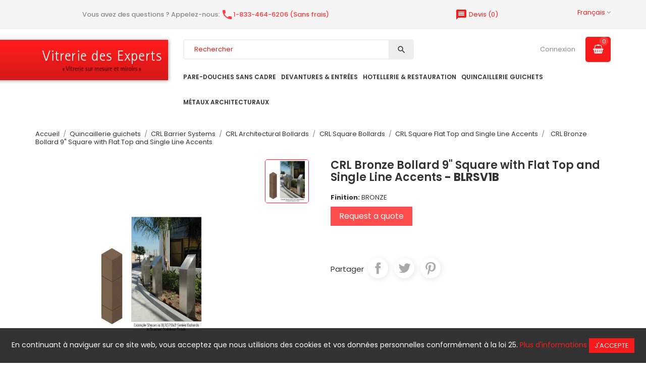

--- FILE ---
content_type: text/html; charset=utf-8
request_url: https://shop.glassexperts.com/qc/crl-square-flat-top-and-single-line-accents/18707-crl-bronze-bollard-9-square-with-flat-top-and-single-line-accents.html
body_size: 18338
content:
<!doctype html>
<html lang="qc">

  <head>
    
      

<!-- Global site tag (gtag.js) - Google Ads: 947027966 -->
<script async src="https://www.googletagmanager.com/gtag/js?id=AW-947027966"></script>
<script>
  window.dataLayer = window.dataLayer || [];
  function gtag(){dataLayer.push(arguments);}
  gtag('js', new Date());

  gtag('config', 'AW-947027966');
</script>




<!-- Google tag (gtag.js) -->
<script async src="https://www.googletagmanager.com/gtag/js?id=G-EPKFENMN47"></script>
<script>
  window.dataLayer = window.dataLayer || [];
  function gtag(){dataLayer.push(arguments);}
  gtag('js', new Date());

  gtag('config', 'G-EPKFENMN47');
</script>


 
<script src="https://apis.google.com/js/platform.js?onload=renderOptIn" async defer></script>

<script>
  window.renderOptIn = function() {
    window.gapi.load('surveyoptin', function() {
      window.gapi.surveyoptin.render(
        {
          // REQUIRED FIELDS
          "merchant_id": 120301124,
          "order_id": "ORDER_ID",
          "email": "CUSTOMER_EMAIL",
          "delivery_country": "COUNTRY_CODE",
          "estimated_delivery_date": "YYYY-MM-DD",

          // OPTIONAL FIELDS
          "products": [{"gtin":"GTIN1"}, {"gtin":"GTIN2"}]
        });
    });
  }
</script>

<meta charset="utf-8">
<meta http-equiv="x-ua-compatible" content="ie=edge">


  <link rel="canonical" href="https://shop.glassexperts.com/qc/crl-square-flat-top-and-single-line-accents/18707-crl-bronze-bollard-9-square-with-flat-top-and-single-line-accents.html">

  <title>Acheter BLRSV1B CRL Bronze Bollard 9&quot; Square with Flat Top and Single Line Accents</title>
  <meta name="description" content="">
  <meta name="keywords" content="">
        <link rel="canonical" href="https://shop.glassexperts.com/qc/crl-square-flat-top-and-single-line-accents/18707-crl-bronze-bollard-9-square-with-flat-top-and-single-line-accents.html">
  

<meta name="viewport" content="width=device-width, initial-scale=1">

<link rel="icon" type="image/vnd.microsoft.icon" href="https://shop.glassexperts.com/img/favicon.ico?1655972454">
<link rel="shortcut icon" type="image/x-icon" href="https://shop.glassexperts.com/img/favicon.ico?1655972454">

<link rel="stylesheet" href="https://fonts.googleapis.com/css?family=Poppins:300,400,500,600,700" type="text/css" media="all">
<link rel="stylesheet" href="https://maxcdn.bootstrapcdn.com/font-awesome/4.6.3/css/font-awesome.min.css" type="text/css" media="all">
<link rel="stylesheet" href="https://fonts.googleapis.com/css?family=Roboto+Condensed:300,300i,400,400i,700" type="text/css" media="all">


    <link rel="stylesheet" href="https://shop.glassexperts.com/themes/electronic/assets/cache/theme-ffafa7117.css" type="text/css" media="all">




    <script type="text/javascript" src="https://js.stripe.com/v3/" ></script>


  <script type="text/javascript">
        var access_point_action_url = "https:\/\/shop.glassexperts.com\/qc\/module\/wkupsshipping\/wkAccessPoint";
        var access_point_select_error = "Please select access point to proceed.";
        var apple_pay_button_theme = "black";
        var apple_pay_button_type = "plain";
        var capture_method = "manual";
        var express_checkout = "1";
        var google_pay_button_theme = "black";
        var google_pay_button_type = "plain";
        var handle_order_action_url = "https:\/\/shop.glassexperts.com\/qc\/module\/stripe_official\/handleOrderAction";
        var loader = "\/modules\/wkupsshipping\/views\/img\/psloader.gif";
        var pay_pal_button_theme = "black";
        var pay_pal_button_type = "paypal";
        var postcode = null;
        var prestashop = {"cart":{"products":[],"totals":{"total":{"type":"total","label":"Total","amount":0,"value":"0,00\u00a0$"},"total_including_tax":{"type":"total","label":"Total (avec taxes)","amount":0,"value":"0,00\u00a0$"},"total_excluding_tax":{"type":"total","label":"Total (avant taxe)","amount":0,"value":"0,00\u00a0$"}},"subtotals":{"products":{"type":"products","label":"Sous-total","amount":0,"value":"0,00\u00a0$"},"discounts":null,"shipping":{"type":"shipping","label":"Exp\u00e9dition","amount":0,"value":""},"tax":{"type":"tax","label":"Taxes","amount":0,"value":"0,00\u00a0$"}},"products_count":0,"summary_string":"0 articles","vouchers":{"allowed":0,"added":[]},"discounts":[],"minimalPurchase":0,"minimalPurchaseRequired":""},"currency":{"id":1,"name":"Dollar canadien","iso_code":"CAD","iso_code_num":"124","sign":"$"},"customer":{"lastname":null,"firstname":null,"email":null,"birthday":null,"newsletter":null,"newsletter_date_add":null,"optin":null,"website":null,"company":null,"siret":null,"ape":null,"is_logged":false,"gender":{"type":null,"name":null},"addresses":[]},"language":{"name":"Fran\u00e7ais (French)","iso_code":"qc","locale":"fr-CA","language_code":"qc","is_rtl":"0","date_format_lite":"d\/m\/Y","date_format_full":"d\/m\/Y H:i:s","id":1},"page":{"title":"","canonical":"https:\/\/shop.glassexperts.com\/qc\/crl-square-flat-top-and-single-line-accents\/18707-crl-bronze-bollard-9-square-with-flat-top-and-single-line-accents.html","meta":{"title":"Acheter BLRSV1B CRL Bronze Bollard 9\" Square with Flat Top and Single Line Accents","description":"","keywords":"","robots":"index"},"page_name":"product","body_classes":{"lang-qc":true,"lang-rtl":false,"country-CA":true,"currency-CAD":true,"layout-full-width":true,"page-product":true,"tax-display-disabled":true,"product-id-18707":true,"product-CRL Bronze Bollard 9\" Square with Flat Top and Single Line Accents":true,"product-id-category-7947":true,"product-id-manufacturer-0":true,"product-id-supplier-0":true,"product-available-for-order":true},"admin_notifications":[]},"shop":{"name":"Vitrerie Des Experts \/ Glass Experts","logo":"https:\/\/shop.glassexperts.com\/img\/glassexperts-shop-logo-1515157555.jpg","stores_icon":"https:\/\/shop.glassexperts.com\/img\/logo_stores.png","favicon":"https:\/\/shop.glassexperts.com\/img\/favicon.ico"},"urls":{"base_url":"https:\/\/shop.glassexperts.com\/","current_url":"https:\/\/shop.glassexperts.com\/qc\/crl-square-flat-top-and-single-line-accents\/18707-crl-bronze-bollard-9-square-with-flat-top-and-single-line-accents.html","shop_domain_url":"https:\/\/shop.glassexperts.com","img_ps_url":"https:\/\/shop.glassexperts.com\/img\/","img_cat_url":"https:\/\/shop.glassexperts.com\/img\/c\/","img_lang_url":"https:\/\/shop.glassexperts.com\/img\/l\/","img_prod_url":"https:\/\/shop.glassexperts.com\/img\/p\/","img_manu_url":"https:\/\/shop.glassexperts.com\/img\/m\/","img_sup_url":"https:\/\/shop.glassexperts.com\/img\/su\/","img_ship_url":"https:\/\/shop.glassexperts.com\/img\/s\/","img_store_url":"https:\/\/shop.glassexperts.com\/img\/st\/","img_col_url":"https:\/\/shop.glassexperts.com\/img\/co\/","img_url":"https:\/\/shop.glassexperts.com\/themes\/electronic\/assets\/img\/","css_url":"https:\/\/shop.glassexperts.com\/themes\/electronic\/assets\/css\/","js_url":"https:\/\/shop.glassexperts.com\/themes\/electronic\/assets\/js\/","pic_url":"https:\/\/shop.glassexperts.com\/upload\/","pages":{"address":"https:\/\/shop.glassexperts.com\/qc\/adresse","addresses":"https:\/\/shop.glassexperts.com\/qc\/adresses","authentication":"https:\/\/shop.glassexperts.com\/qc\/connexion","cart":"https:\/\/shop.glassexperts.com\/qc\/panier","category":"https:\/\/shop.glassexperts.com\/qc\/index.php?controller=category","cms":"https:\/\/shop.glassexperts.com\/qc\/index.php?controller=cms","contact":"https:\/\/shop.glassexperts.com\/qc\/nous-contacter","discount":"https:\/\/shop.glassexperts.com\/qc\/reduction","guest_tracking":"https:\/\/shop.glassexperts.com\/qc\/suivi-commande-invite","history":"https:\/\/shop.glassexperts.com\/qc\/historique-commandes","identity":"https:\/\/shop.glassexperts.com\/qc\/identite","index":"https:\/\/shop.glassexperts.com\/qc\/","my_account":"https:\/\/shop.glassexperts.com\/qc\/mon-compte","order_confirmation":"https:\/\/shop.glassexperts.com\/qc\/confirmation-commande","order_detail":"https:\/\/shop.glassexperts.com\/qc\/index.php?controller=order-detail","order_follow":"https:\/\/shop.glassexperts.com\/qc\/suivi-commande","order":"https:\/\/shop.glassexperts.com\/qc\/commande","order_return":"https:\/\/shop.glassexperts.com\/qc\/index.php?controller=order-return","order_slip":"https:\/\/shop.glassexperts.com\/qc\/avoirs","pagenotfound":"https:\/\/shop.glassexperts.com\/qc\/page-introuvable","password":"https:\/\/shop.glassexperts.com\/qc\/recuperation-mot-de-passe","pdf_invoice":"https:\/\/shop.glassexperts.com\/qc\/index.php?controller=pdf-invoice","pdf_order_return":"https:\/\/shop.glassexperts.com\/qc\/index.php?controller=pdf-order-return","pdf_order_slip":"https:\/\/shop.glassexperts.com\/qc\/index.php?controller=pdf-order-slip","prices_drop":"https:\/\/shop.glassexperts.com\/qc\/promotions","product":"https:\/\/shop.glassexperts.com\/qc\/index.php?controller=product","search":"https:\/\/shop.glassexperts.com\/qc\/recherche","sitemap":"https:\/\/shop.glassexperts.com\/qc\/plan-site","stores":"https:\/\/shop.glassexperts.com\/qc\/magasins","supplier":"https:\/\/shop.glassexperts.com\/qc\/fournisseur","register":"https:\/\/shop.glassexperts.com\/qc\/connexion?create_account=1","order_login":"https:\/\/shop.glassexperts.com\/qc\/commande?login=1"},"alternative_langs":{"qc":"https:\/\/shop.glassexperts.com\/qc\/crl-square-flat-top-and-single-line-accents\/18707-crl-bronze-bollard-9-square-with-flat-top-and-single-line-accents.html","en-us":"https:\/\/shop.glassexperts.com\/en\/crl-square-flat-top-and-single-line-accents\/18707-crl-bronze-bollard-9-square-with-flat-top-and-single-line-accents.html"},"theme_assets":"\/themes\/electronic\/assets\/","actions":{"logout":"https:\/\/shop.glassexperts.com\/qc\/?mylogout="},"no_picture_image":{"bySize":{"small_default":{"url":"https:\/\/shop.glassexperts.com\/img\/p\/qc-default-small_default.jpg","width":98,"height":98},"cart_default":{"url":"https:\/\/shop.glassexperts.com\/img\/p\/qc-default-cart_default.jpg","width":125,"height":125},"home_default":{"url":"https:\/\/shop.glassexperts.com\/img\/p\/qc-default-home_default.jpg","width":250,"height":250},"medium_default":{"url":"https:\/\/shop.glassexperts.com\/img\/p\/qc-default-medium_default.jpg","width":452,"height":452},"large_default":{"url":"https:\/\/shop.glassexperts.com\/img\/p\/qc-default-large_default.jpg","width":800,"height":800}},"small":{"url":"https:\/\/shop.glassexperts.com\/img\/p\/qc-default-small_default.jpg","width":98,"height":98},"medium":{"url":"https:\/\/shop.glassexperts.com\/img\/p\/qc-default-home_default.jpg","width":250,"height":250},"large":{"url":"https:\/\/shop.glassexperts.com\/img\/p\/qc-default-large_default.jpg","width":800,"height":800},"legend":""}},"configuration":{"display_taxes_label":false,"display_prices_tax_incl":false,"is_catalog":false,"show_prices":true,"opt_in":{"partner":true},"quantity_discount":{"type":"discount","label":"Remise sur prix unitaire"},"voucher_enabled":0,"return_enabled":1},"field_required":[],"breadcrumb":{"links":[{"title":"Accueil","url":"https:\/\/shop.glassexperts.com\/qc\/"},{"title":"Quincaillerie guichets","url":"https:\/\/shop.glassexperts.com\/qc\/928-quincaillerie-guichets"},{"title":"CRL Barrier Systems","url":"https:\/\/shop.glassexperts.com\/qc\/942-crl-barrier-systems"},{"title":"CRL Architectural Bollards","url":"https:\/\/shop.glassexperts.com\/qc\/1085-crl-architectural-bollards"},{"title":"CRL Square Bollards","url":"https:\/\/shop.glassexperts.com\/qc\/1088-crl-square-bollards"},{"title":"CRL Square Flat Top and Single Line Accents","url":"https:\/\/shop.glassexperts.com\/qc\/7947-crl-square-flat-top-and-single-line-accents"},{"title":"CRL Bronze Bollard 9\" Square with Flat Top and Single Line Accents","url":"https:\/\/shop.glassexperts.com\/qc\/crl-square-flat-top-and-single-line-accents\/18707-crl-bronze-bollard-9-square-with-flat-top-and-single-line-accents.html"}],"count":7},"link":{"protocol_link":"https:\/\/","protocol_content":"https:\/\/"},"time":1769970439,"static_token":"7d44d05817921807efeaba73813d2edd","token":"a440d15a8d2fc4168fff2fde369bed8b","debug":false};
        var psemailsubscription_subscription = "https:\/\/shop.glassexperts.com\/qc\/module\/ps_emailsubscription\/subscription";
        var psr_icon_color = "#F19D76";
        var save_payment_method = "on_session";
        var stripe_address = {"id_customer":null,"id_manufacturer":null,"id_supplier":null,"id_warehouse":null,"id_country":null,"id_state":null,"country":null,"alias":null,"company":null,"lastname":null,"firstname":null,"address1":null,"address2":null,"postcode":null,"city":null,"other":null,"phone":null,"phone_mobile":null,"vat_number":null,"dni":null,"date_add":null,"date_upd":null,"deleted":0,"id":null,"id_shop_list":[],"force_id":false};
        var stripe_address_country_code = false;
        var stripe_amount = 0;
        var stripe_calculate_shipping = "https:\/\/shop.glassexperts.com\/qc\/module\/stripe_official\/calculateShipping";
        var stripe_create_elements = "https:\/\/shop.glassexperts.com\/qc\/module\/stripe_official\/createElements";
        var stripe_create_intent = "https:\/\/shop.glassexperts.com\/qc\/module\/stripe_official\/createIntent";
        var stripe_css = "{\"base\": {\"iconColor\": \"#666ee8\",\"color\": \"#31325f\",\"fontWeight\": 400,\"fontFamily\": \"-apple-system, BlinkMacSystemFont, Segoe UI, Roboto, Oxygen-Sans, Ubuntu, Cantarell, Helvetica Neue, sans-serif\",\"fontSmoothing\": \"antialiased\",\"fontSize\": \"15px\",\"::placeholder\": { \"color\": \"#aab7c4\" },\":-webkit-autofill\": { \"color\": \"#666ee8\" }}}";
        var stripe_currency = "cad";
        var stripe_email = null;
        var stripe_express_amount = 0;
        var stripe_express_cart_id = null;
        var stripe_express_currency_iso = "cad";
        var stripe_express_customer_model = {"email":null,"name":" ","id":null,"address":{"city":null,"countryIso":null,"street":null,"zipCode":null,"state":null}};
        var stripe_express_phone = null;
        var stripe_express_product_id = 18707;
        var stripe_express_return_url = "https:\/\/shop.glassexperts.com\/qc\/module\/stripe_official\/orderConfirmationReturn?";
        var stripe_fullname = " ";
        var stripe_layout = "accordion";
        var stripe_locale = "qc";
        var stripe_locations = ["cart"];
        var stripe_log_js_error = "https:\/\/shop.glassexperts.com\/qc\/module\/stripe_official\/logJsError";
        var stripe_merchant_country_code = "CA";
        var stripe_message = {"processing":"Processing\u2026","accept_cgv":"Please accept the CGV","redirecting":"Redirecting\u2026"};
        var stripe_module_dir = "\/modules\/stripe_official";
        var stripe_order_confirm = "https:\/\/shop.glassexperts.com\/qc\/module\/stripe_official\/orderConfirmationReturn";
        var stripe_order_flow = "0";
        var stripe_payment_elements_enabled = "0";
        var stripe_pk = "pk_live_51RDtmB2NnAcTy6lmwnFSxta5CdmYf6zPtIJH0keTQ5zgSpO1QjKXAgeAxA4jPWObJAEjjpH4WYe0wqsKrSCp3jwU00STK33wdo";
        var stripe_position = "top";
        var stripe_ps_version = "1.7";
        var stripe_theme = "stripe";
        var use_new_ps_translation = true;
      </script>



  <!--Module: ets_socicallogin -->

<script type="text/javascript">
var link_accept = 'https://shop.glassexperts.com/qc/module/ets_gdpr/gdpr';
var declineUrl = '';
var productLink = 'https://shop.glassexperts.com/qc/index.php?controller=product';
</script>
<!--/Module: ets_socicallogin-->

<script type="text/javascript">
    var quotesCartEmpty  = "Votre panier de devis est vide";
    var quotesCart  = "https://shop.glassexperts.com/qc/module/askforaquote/QuotesCart";
    var catalogMode  = "0";
    var mainCmsPage  = "0";
    var messagingEnabled  = "1";
    var minQuantityProduct  = "1";
</script>

<script type="text/javascript">
	(window.gaDevIds=window.gaDevIds||[]).push('d6YPbH');
	(function(i,s,o,g,r,a,m){i['GoogleAnalyticsObject']=r;i[r]=i[r]||function(){
	(i[r].q=i[r].q||[]).push(arguments)},i[r].l=1*new Date();a=s.createElement(o),
	m=s.getElementsByTagName(o)[0];a.async=1;a.src=g;m.parentNode.insertBefore(a,m)
	})(window,document,'script','https://www.google-analytics.com/analytics.js','ga');

            ga('create', 'UA-22693583-2', 'auto');
            
    ga('require', 'ec');
</script>




    
  <meta property="og:type" content="product">
  <meta property="og:url" content="https://shop.glassexperts.com/qc/crl-square-flat-top-and-single-line-accents/18707-crl-bronze-bollard-9-square-with-flat-top-and-single-line-accents.html">
  <meta property="og:title" content="Acheter BLRSV1B CRL Bronze Bollard 9&quot; Square with Flat Top and Single Line Accents">
  <meta property="og:site_name" content="Vitrerie Des Experts / Glass Experts">
  <meta property="og:description" content="">
  <meta property="og:image" content="https://shop.glassexperts.com/18711-large_default/crl-bronze-bollard-9-square-with-flat-top-and-single-line-accents.jpg">
  <meta property="product:pretax_price:amount" content="0">
  <meta property="product:pretax_price:currency" content="CAD">
  <meta property="product:price:amount" content="0">
  <meta property="product:price:currency" content="CAD">
  
  </head>

  <body id="product" class="lang-qc country-ca currency-cad layout-full-width page-product tax-display-disabled product-id-18707 product-crl-bronze-bollard-9-square-with-flat-top-and-single-line-accents product-id-category-7947 product-id-manufacturer-0 product-id-supplier-0 product-available-for-order">

    

    <main>
      
              
      <!-- <div id="headergts" style="position: absolute; width: 613px;">
        <a href="https://shop.glassexperts.com/" title="Retour à l’accueil"><img src="https://shop.glassexperts.com/img/glassexperts-shop-logo-1515157555.jpg" alt="Vitrerie Des Experts / Glass Experts"></a>
      </div> -->
      <div id="header-logo">
        <a href="https://shop.glassexperts.com/qc/"><span><img src="/img/logo_vitrerie_des_experts.png" alt="Boutique Vitrerie des Experts" /></span></a>
      </div>
      <header id="header">
        
          
<div class="header-banner hidden-sm-down">
	<div class="container">
		<div class="owl-menu-mobile">
	<div class="menu-icon hidden-lg-up hidden-sm-down">
		<i id="menu-icon-close" class="material-icons">&#xE5CD;</i>
	</div>
<div class="menu-mobile-content">
	<div class="menu-mobile-inner">
	
	<div class="hidden-lg-up hidden-sm-down">
		<div class="header-logo">
			<a href="https://shop.glassexperts.com/">
				<img class="logo img-responsive" src="https://shop.glassexperts.com/img/glassexperts-shop-logo-1515157555.jpg" alt="Vitrerie Des Experts / Glass Experts">
			</a>	
		</div>
	</div>
	<ul class="top-menu menu-content ul-menu-mobile">
									


                        <li class="level-1 parent">
			              <a href="https://shop.glassexperts.com/qc/3-pare-douches-sans-cadre">
									<span>Pare-douches sans cadre</span>
																	<span class="hidden-lg-up">
							<span data-target="#ver_sub_menu_73951" data-toggle="collapse" class="navbar-toggler collapse-icons">
							  <i class="material-icons add">&#xE313;</i>
							  <i class="material-icons remove">&#xE316;</i>
							</span>
						</span>
					              </a>
			              				  <ul id="ver_sub_menu_73951" class="menu-dropdown cat-drop-menu owl-vm-sub-auto collapse">
					
                        <li class="level-2">
			              <a href="https://shop.glassexperts.com/qc/4-charnieres-portes-de-douche">
									<span>Charnières portes de douche</span>
					              </a>
			                          </li>
                    <li class="level-2">
			              <a href="https://shop.glassexperts.com/qc/5-ensembles-charnieres-et-poignees">
									<span>Ensembles charnières et poignées</span>
					              </a>
			                          </li>
                    <li class="level-2">
			              <a href="https://shop.glassexperts.com/qc/6-kits-charnieres-et-profiles-fixes-sur-montants">
									<span>Kits charnières et profilés fixés sur montants</span>
					              </a>
			                          </li>
                    <li class="level-2">
			              <a href="https://shop.glassexperts.com/qc/7-poignees-de-tirage-de-porte">
									<span>Poignées de tirage de porte</span>
					              </a>
			                          </li>
                    <li class="level-2">
			              <a href="https://shop.glassexperts.com/qc/8-boutons-de-portes">
									<span>Boutons de portes</span>
					              </a>
			                          </li>
                    <li class="level-2">
			              <a href="https://shop.glassexperts.com/qc/9-porte-serviettes-et-barres-d-appui">
									<span>Porte-serviettes et barres d&#039;appui</span>
					              </a>
			                          </li>
                    <li class="level-2">
			              <a href="https://shop.glassexperts.com/qc/10-pinces-et-fixations">
									<span>Pinces et fixations</span>
					              </a>
			                          </li>
                    <li class="level-2">
			              <a href="https://shop.glassexperts.com/qc/11-profiles-et-seuils">
									<span>Profilés et seuils</span>
					              </a>
			                          </li>
                    <li class="level-2">
			              <a href="https://shop.glassexperts.com/qc/12-linteaux-de-portes-de-douche">
									<span>Linteaux de portes de douche</span>
					              </a>
			                          </li>
                    <li class="level-2">
			              <a href="https://shop.glassexperts.com/qc/13-barres-de-support-et-pieces">
									<span>Barres de support et pièces</span>
					              </a>
			                          </li>
                    <li class="level-2">
			              <a href="https://shop.glassexperts.com/qc/14-systeme-de-poteau-vertical-sans-cadre">
									<span>Système de poteau vertical sans cadre</span>
					              </a>
			                          </li>
                    <li class="level-2">
			              <a href="https://shop.glassexperts.com/qc/15-joints-et-coupe-froids">
									<span>Joints et coupe-froids</span>
					              </a>
			                          </li>
                    <li class="level-2">
			              <a href="https://shop.glassexperts.com/qc/16-kits-de-portes-de-douche-coulissantes">
									<span>Kits de portes de douche coulissantes</span>
					              </a>
			                          </li>
                    <li class="level-2">
			              <a href="https://shop.glassexperts.com/qc/17-quincaillerie-de-cabine-de-douche">
									<span>Quincaillerie de cabine de douche</span>
					              </a>
			                          </li>
                    <li class="level-2">
			              <a href="https://shop.glassexperts.com/qc/18-accessoires-salle-de-bains-et-douche">
									<span>Accessoires salle de bains et douche</span>
					              </a>
			                          </li>
                    <li class="level-2">
			              <a href="https://shop.glassexperts.com/qc/19-produits-d-entretien-et-accessoires">
									<span>Produits d&#039;entretien et accessoires</span>
					              </a>
			                          </li>
                    <li class="level-2">
			              <a href="https://shop.glassexperts.com/qc/20-systeme-de-cloisons-de-toilettes-tout-verre-">
									<span>Système de cloisons de toilettes « tout-verre »</span>
					              </a>
			                          </li>
                    <li class="level-2">
			              <a href="https://shop.glassexperts.com/qc/21-kit-porte-de-douche-transpara-crl">
									<span>Kit porte de douche Transpara CRL</span>
					              </a>
			                          </li>
                    <li class="level-2">
			              <a href="https://shop.glassexperts.com/qc/22-outils-et-fournitures-d-installation-porte-de-douche">
									<span>Outils et fournitures d&#039;installation porte de douche</span>
					              </a>
			                          </li>
                    <li class="level-2">
			              <a href="https://shop.glassexperts.com/qc/1148-le-programme-de-douche-en-ligne-de-crl">
									<span>Le Programme de Douche en ligne de CRL</span>
					              </a>
			                          </li>
            
				  </ul>
                          </li>
            												


                        <li class="level-1 parent">
			              <a href="https://shop.glassexperts.com/qc/1092-metaux-architecturaux">
									<span>Métaux architecturaux</span>
																	<span class="hidden-lg-up">
							<span data-target="#ver_sub_menu_21674" data-toggle="collapse" class="navbar-toggler collapse-icons">
							  <i class="material-icons add">&#xE313;</i>
							  <i class="material-icons remove">&#xE316;</i>
							</span>
						</span>
					              </a>
			              				  <ul id="ver_sub_menu_21674" class="menu-dropdown cat-drop-menu owl-vm-sub-auto collapse">
					
                        <li class="level-2">
			              <a href="https://shop.glassexperts.com/qc/1093-crl-brise-soleil">
									<span>CRL Brise-soleil</span>
					              </a>
			                          </li>
                    <li class="level-2">
			              <a href="https://shop.glassexperts.com/qc/1094-crl-glass-awnings">
									<span>CRL Glass Awnings</span>
					              </a>
			                          </li>
                    <li class="level-2">
			              <a href="https://shop.glassexperts.com/qc/1095-crl-auvents-aluminium-et-acier">
									<span>CRL Auvents, aluminium et acier</span>
					              </a>
			                          </li>
                    <li class="level-2">
			              <a href="https://shop.glassexperts.com/qc/1096-crl-connecteurs-quincaillerie-et-accessoires-de-fixation">
									<span>CRL Connecteurs, quincaillerie et accessoires de fixation</span>
					              </a>
			                          </li>
                    <li class="level-2">
			              <a href="https://shop.glassexperts.com/qc/1097-crl-architectural-trash-receptacles">
									<span>CRL Architectural Trash Receptacles</span>
					              </a>
			                          </li>
            
				  </ul>
                          </li>
            												


                        <li class="level-1 parent">
			              <a href="https://shop.glassexperts.com/qc/288-devantures-entrees">
									<span>Devantures &amp; entrées</span>
																	<span class="hidden-lg-up">
							<span data-target="#ver_sub_menu_7670" data-toggle="collapse" class="navbar-toggler collapse-icons">
							  <i class="material-icons add">&#xE313;</i>
							  <i class="material-icons remove">&#xE316;</i>
							</span>
						</span>
					              </a>
			              				  <ul id="ver_sub_menu_7670" class="menu-dropdown cat-drop-menu owl-vm-sub-auto collapse">
					
                        <li class="level-2">
			              <a href="https://shop.glassexperts.com/qc/289-crl-door-rails">
									<span>CRL Door Rails</span>
					              </a>
			                          </li>
                    <li class="level-2">
			              <a href="https://shop.glassexperts.com/qc/290-crl-profiles-de-partition-fixe">
									<span>CRL Profilés de partition fixe</span>
					              </a>
			                          </li>
                    <li class="level-2">
			              <a href="https://shop.glassexperts.com/qc/291-crl-linteaux-commerciaux">
									<span>CRL Linteaux commerciaux</span>
					              </a>
			                          </li>
                    <li class="level-2">
			              <a href="https://shop.glassexperts.com/qc/292-crl-profiles-en-u-aluminium-acier-inoxydable-et-plastique">
									<span>CRL Profilés en U, aluminium, acier inoxydable et plastique</span>
					              </a>
			                          </li>
                    <li class="level-2">
			              <a href="https://shop.glassexperts.com/qc/293-crl-poignees-de-tirage-pour-portes-commerciales">
									<span>CRL Poignées de tirage pour portes commerciales</span>
					              </a>
			                          </li>
                    <li class="level-2">
			              <a href="https://shop.glassexperts.com/qc/294-crl-quincaillerie-pour-pentures-commerciales">
									<span>CRL Quincaillerie pour pentures commerciales</span>
					              </a>
			                          </li>
                    <li class="level-2">
			              <a href="https://shop.glassexperts.com/qc/295-portes-a-contre-poids">
									<span>Portes a contre-poids</span>
					              </a>
			                          </li>
                    <li class="level-2">
			              <a href="https://shop.glassexperts.com/qc/296-poignees-de-commande-pour-barres-antipanique-pene-dormant-et-sortie-electronique">
									<span>Poignées de commande pour barres antipanique, pêne dormant et sortie électronique</span>
					              </a>
			                          </li>
                    <li class="level-2">
			              <a href="https://shop.glassexperts.com/qc/297-ferme-portes-et-accessoires">
									<span>Ferme-portes et Accessoires</span>
					              </a>
			                          </li>
                    <li class="level-2">
			              <a href="https://shop.glassexperts.com/qc/298-systeme-de-porte-coulissante-laguna">
									<span>Système de porte coulissante Laguna</span>
					              </a>
			                          </li>
                    <li class="level-2">
			              <a href="https://shop.glassexperts.com/qc/299-crl-interior-glass-door-systems">
									<span>CRL Interior Glass Door Systems</span>
					              </a>
			                          </li>
                    <li class="level-2">
			              <a href="https://shop.glassexperts.com/qc/300-systeme-de-porte-coulissante-en-verre-wedge-lock">
									<span>Système de porte coulissante
en verre Wedge-Lock</span>
					              </a>
			                          </li>
                    <li class="level-2">
			              <a href="https://shop.glassexperts.com/qc/301-crl-porte-coulissante-en-verre-lourd-systemes-de-portes-en-verre-sur-pivot-metaux-architecturaux-et-quincaillerie-de-fixation-pour-verre">
									<span>CRL Porte coulissante en verre lourd, systèmes de portes en verre sur pivot, métaux architecturaux et quincaillerie de fixation pour verre</span>
					              </a>
			                          </li>
                    <li class="level-2">
			              <a href="https://shop.glassexperts.com/qc/302-systeme-de-cloisons-empilable">
									<span>Système de cloisons
empilable</span>
					              </a>
			                          </li>
                    <li class="level-2">
			              <a href="https://shop.glassexperts.com/qc/303-crl-connecteurs-quincaillerie-et-accessoires-de-fixation">
									<span>CRL Connecteurs, quincaillerie et accessoires de fixation</span>
					              </a>
			                          </li>
                    <li class="level-2">
			              <a href="https://shop.glassexperts.com/qc/304-crl-glass-edge-seals">
									<span>CRL Glass Edge Seals</span>
					              </a>
			                          </li>
                    <li class="level-2">
			              <a href="https://shop.glassexperts.com/qc/305-crl-serrures-centrales">
									<span>CRL Serrures centrales</span>
					              </a>
			                          </li>
                    <li class="level-2">
			              <a href="https://shop.glassexperts.com/qc/306-">
									<span></span>
					              </a>
			                          </li>
            
				  </ul>
                          </li>
            												


                        <li class="level-1 parent">
			              <a href="https://shop.glassexperts.com/qc/731-hotellerie-et-restauration">
									<span>Hotellerie Et Restauration</span>
																	<span class="hidden-lg-up">
							<span data-target="#ver_sub_menu_65198" data-toggle="collapse" class="navbar-toggler collapse-icons">
							  <i class="material-icons add">&#xE313;</i>
							  <i class="material-icons remove">&#xE316;</i>
							</span>
						</span>
					              </a>
			              				  <ul id="ver_sub_menu_65198" class="menu-dropdown cat-drop-menu owl-vm-sub-auto collapse">
					
                        <li class="level-2">
			              <a href="https://shop.glassexperts.com/qc/732-systemes-d-entretoises">
									<span>Systèmes d&#039;entretoises</span>
					              </a>
			                          </li>
                    <li class="level-2">
			              <a href="https://shop.glassexperts.com/qc/733-connecteurs-de-panneau-en-verre">
									<span>Connecteurs de panneau
en verre</span>
					              </a>
			                          </li>
                    <li class="level-2">
			              <a href="https://shop.glassexperts.com/qc/734-crl-poteaux-de-cloisons-et-systemes-de-pare-haleine">
									<span>CRL Poteaux de cloisons et systèmes de pare-haleine</span>
					              </a>
			                          </li>
                    <li class="level-2">
			              <a href="https://shop.glassexperts.com/qc/735-crl-poteaux-de-cloisons-et-systemes-de-pare-haleine">
									<span>CRL Poteaux de cloisons et systèmes de pare-haleine</span>
					              </a>
			                          </li>
                    <li class="level-2">
			              <a href="https://shop.glassexperts.com/qc/736-crl-design-series-sneeze-guards">
									<span>CRL Design Series Sneeze Guards</span>
					              </a>
			                          </li>
                    <li class="level-2">
			              <a href="https://shop.glassexperts.com/qc/737-pinces-pour-cloisons">
									<span>Pinces pour cloisons</span>
					              </a>
			                          </li>
                    <li class="level-2">
			              <a href="https://shop.glassexperts.com/qc/738-crl-elegant-series-sneeze-guards">
									<span>CRL Elegant Series Sneeze Guards</span>
					              </a>
			                          </li>
                    <li class="level-2">
			              <a href="https://shop.glassexperts.com/qc/739-crl-contemporary-series-sneeze-guards">
									<span>CRL Contemporary Series Sneeze Guards</span>
					              </a>
			                          </li>
                    <li class="level-2">
			              <a href="https://shop.glassexperts.com/qc/740-crl-sculptured-series-sneeze-guards">
									<span>CRL Sculptured Series Sneeze Guards</span>
					              </a>
			                          </li>
                    <li class="level-2">
			              <a href="https://shop.glassexperts.com/qc/741-crl-partition-post-and-sneeze-guard-components">
									<span>CRL Partition Post and Sneeze Guard Components</span>
					              </a>
			                          </li>
                    <li class="level-2">
			              <a href="https://shop.glassexperts.com/qc/742-crl-sneeze-guard-tray-slide-shelving-hardware">
									<span>CRL Sneeze Guard Tray Slide Shelving Hardware</span>
					              </a>
			                          </li>
                    <li class="level-2">
			              <a href="https://shop.glassexperts.com/qc/743-main-courantes-et-supports">
									<span>Main-courantes et supports</span>
					              </a>
			                          </li>
            
				  </ul>
                          </li>
            												


                        <li class="level-1 parent">
			              <a href="https://shop.glassexperts.com/qc/928-quincaillerie-guichets">
									<span>Quincaillerie guichets</span>
																	<span class="hidden-lg-up">
							<span data-target="#ver_sub_menu_22296" data-toggle="collapse" class="navbar-toggler collapse-icons">
							  <i class="material-icons add">&#xE313;</i>
							  <i class="material-icons remove">&#xE316;</i>
							</span>
						</span>
					              </a>
			              				  <ul id="ver_sub_menu_22296" class="menu-dropdown cat-drop-menu owl-vm-sub-auto collapse">
					
                        <li class="level-2">
			              <a href="https://shop.glassexperts.com/qc/929-deluxe-fenetre-coulissante-et-quincaillerie-pour-guichets-transactionnels">
									<span>Deluxe Fenêtre coulissante et quincaillerie pour guichets transactionnels</span>
					              </a>
			                          </li>
                    <li class="level-2">
			              <a href="https://shop.glassexperts.com/qc/930-crl-guichets-transactionnels-a-vantaux-pliants-qsr">
									<span>CRL Guichets transactionnels à vantaux pliants (QSR)</span>
					              </a>
			                          </li>
                    <li class="level-2">
			              <a href="https://shop.glassexperts.com/qc/931-crl-guichets">
									<span>CRL Guichets</span>
					              </a>
			                          </li>
                    <li class="level-2">
			              <a href="https://shop.glassexperts.com/qc/932-crl-guichets-et-portes-pare-balle">
									<span>CRL Guichets et portes pare-balle</span>
					              </a>
			                          </li>
                    <li class="level-2">
			              <a href="https://shop.glassexperts.com/qc/933-crl-entrees-de-courrier-trappes-pour-video-et-passe-paquets">
									<span>CRL Entrées de courrier, trappes pour vidéo et passe-paquets</span>
					              </a>
			                          </li>
                    <li class="level-2">
			              <a href="https://shop.glassexperts.com/qc/934-crl-plateaux-passe-monnaie-et-tablettes">
									<span>CRL Plateaux passe-monnaie et tablettes</span>
					              </a>
			                          </li>
                    <li class="level-2">
			              <a href="https://shop.glassexperts.com/qc/935-crl-passe-voix-standard">
									<span>CRL Passe-voix standard</span>
					              </a>
			                          </li>
                    <li class="level-2">
			              <a href="https://shop.glassexperts.com/qc/936-crl-tiroirs-transactionnels">
									<span>CRL Tiroirs transactionnels</span>
					              </a>
			                          </li>
                    <li class="level-2">
			              <a href="https://shop.glassexperts.com/qc/937-crl-systemes-de-barrieres-pare-balle">
									<span>CRL Systèmes de barrières pare-balle</span>
					              </a>
			                          </li>
                    <li class="level-2">
			              <a href="https://shop.glassexperts.com/qc/938-crl-miroirs-de-securite-en-forme-de-dome">
									<span>CRL Miroirs de sécurité en forme de dôme</span>
					              </a>
			                          </li>
                    <li class="level-2">
			              <a href="https://shop.glassexperts.com/qc/939-crl-quincaillerie-pour-pentures-commerciales">
									<span>CRL Quincaillerie pour pentures commerciales</span>
					              </a>
			                          </li>
                    <li class="level-2">
			              <a href="https://shop.glassexperts.com/qc/940-crl-kits-de-rails-coulissants">
									<span>CRL Kits de rails coulissants</span>
					              </a>
			                          </li>
                    <li class="level-2">
			              <a href="https://shop.glassexperts.com/qc/941-security-screen-doors">
									<span>Security Screen Doors</span>
					              </a>
			                          </li>
                    <li class="level-2">
			              <a href="https://shop.glassexperts.com/qc/942-crl-barrier-systems">
									<span>CRL Barrier Systems</span>
					              </a>
			                          </li>
            
				  </ul>
                          </li>
            												<li class="level-1  item-6">
					<a href="https://shop.glassexperts.com/qc/nouveaux-produits">
					    						
					   <span>Nouveaux produits</span>
					   
					   					   
											</a>
					
									</li>
												<li class="level-1  item-7">
					<a href="https://shop.glassexperts.com/qc/promotions">
					    						
					   <span>Promotions</span>
					   
					   					   
											</a>
					
									</li>
												<li class="level-1  item-8">
					<a href="https://shop.glassexperts.com/qc/nous-contacter">
					    						
					   <span>Nous contacter</span>
					   
					   					   
											</a>
					
									</li>
												<li class="level-1  item-9">
					<a href="/content/4-about-us">
					    						
					   <span>À Propos</span>
					   
					   					   
											</a>
					
									</li>
						</ul>
	</div>
</div>
</div>			<p>Vous avez des questions ? Appelez-nous: <span onclick="location.href='tel:18334646206';" style="cursor: pointer;"><i class="material-icons"> </i>1-833-464-6206 (Sans frais)</span></p>
	<div id="_desktop_language_selector">
  <div class="language-selector-wrapper">
    <span class="hidden-md-up">Langue :</span>
    <div class="language-selector dropdown js-dropdown">
      <span class="expand-more hidden-sm-down" data-toggle="dropdown">Français</span>
      <a data-target="#" data-toggle="dropdown" aria-haspopup="true" aria-expanded="false" class="hidden-sm-down">
        <i class="fa fa-angle-down"></i>
      </a>
      <ul class="dropdown-menu hidden-sm-down">
                  <li  class="current" >
            <a href="https://shop.glassexperts.com/qc/crl-square-flat-top-and-single-line-accents/18707-crl-bronze-bollard-9-square-with-flat-top-and-single-line-accents.html" class="dropdown-item">Français</a>
          </li>
                  <li >
            <a href="https://shop.glassexperts.com/en/crl-square-flat-top-and-single-line-accents/18707-crl-bronze-bollard-9-square-with-flat-top-and-single-line-accents.html" class="dropdown-item">English</a>
          </li>
              </ul>
      <select class="link hidden-md-up">
                  <option value="https://shop.glassexperts.com/qc/crl-square-flat-top-and-single-line-accents/18707-crl-bronze-bollard-9-square-with-flat-top-and-single-line-accents.html" selected="selected">Français</option>
                  <option value="https://shop.glassexperts.com/en/crl-square-flat-top-and-single-line-accents/18707-crl-bronze-bollard-9-square-with-flat-top-and-single-line-accents.html">English</option>
              </select>
    </div>
  </div>
</div>


<!-- MODULE Quotes cart -->

<script type="text/javascript">

    var quotesCartTop = true;

</script>



<div class="afqQuotesCartOver">

	<div id="quotesCart">

		<div class="quotes_cart">

            <a href="https://shop.glassexperts.com/qc/module/askforaquote/QuotesCart" rel="nofollow" id="quotes-cart-link">

				<i class="material-icons">message</i>
				<span class="hidden-sm-down">Devis</span>

				 (<span class="ajax_quote_quantity">0</span>)

			</a>

			<div id="box-body" class="quotes_cart_block" style="display:none;">

				<div class="block_content">

					<div id="quoteProductList">

						<div class="product-list-content unvisible">

							<dl id="quotes-products" class="products">

								
							</dl>

							

							
								<div class="quotes-cart-prices">

									<div class="row">

										<span class="col-xs-12 col-lg-6 text-center">Total :</span>

										<span class="quotes-cart-total col-xs-12 col-lg-6 text-center">

											
										</span>

									</div>

								</div>

							
						</div>

							

						<div class="alert product-list-empty">

							Pas de produits au devis

						</div>

					</div>

					

					<div class="quoteCartButtons">

						
						<a class="button_order_cart btn btn-default button button-small" href="https://shop.glassexperts.com/qc/module/askforaquote/QuotesCart" title="Voir liste" rel="nofollow">

							<span>Voir liste</span>

						</a>

					</div>

					
				</div>

			</div>

		</div>

	</div>

</div>

<!-- /MODULE Quotes cart -->
	</div>
</div>
  <nav class="header-nav mobile-sticky">
    <div class="container">
	  <div class="hidden-sm-down">
		  
	  </div>
		  <div class="hidden-md-up text-xs-center mobile">
			<div class="pull-xs-left" id="menu-icon">
			  <i class="material-icons">&#xE5D2;</i>
			</div>
			<div class="pull-xs-right" id="_mobile_cart"></div>
			<div class="pull-xs-right" id="_mobile_user_info"></div>
			<div class="top-logo" id="_mobile_logo"></div>
			<div class="clearfix"></div>
		  </div>
    </div>
  </nav>



  <div class="header-top">
    <div class="container">
       <div class="row">
        <!-- <div id="_desktop_logo" class="header-logo hidden-sm-down col-md-12" style="min-height:86px;">
          <a href="https://shop.glassexperts.com/">
            <img class="logo img-responsive" src="https://shop.glassexperts.com/img/glassexperts-shop-logo-1515157555.jpg" alt="Vitrerie Des Experts / Glass Experts">
          </a>
        </div> -->
        <div class="position-static">
            <div class="block-top-html hidden-md-down col-lg-3">
<!--<i class="fa fa-home"></i>-->
	<div class="free-shipping">
		</div>
</div><!-- Block search module TOP -->
<div id="search_widget" class="col-xl-5 col-lg-4 col-md-6 col-sm-12 search-widget" data-search-controller-url="//shop.glassexperts.com/qc/recherche">
	<form method="get" action="//shop.glassexperts.com/qc/recherche">
		<input type="hidden" name="controller" value="search">
		<input type="text" name="s" value="" placeholder="Rechercher">
		<button type="submit">
			<i class="material-icons search">&#xE8B6;</i>
		</button>
	</form>
</div>
<!-- /Block search module TOP -->
<div id="_desktop_user_info">
  <div class="user-info">
          <a
        href="https://shop.glassexperts.com/qc/mon-compte"
        title="Identifiez-vous"
        rel="nofollow"
      >
        <i class="material-icons hidden-md-up">&#xE7FF;</i>
        <span class="hidden-sm-down">Connexion</span>
      </a>
      </div>
</div><div id="_desktop_cart" class="header-cart">
  <div class="blockcart cart-preview inactive" data-refresh-url="//shop.glassexperts.com/qc/module/ps_shoppingcart/ajax">
    <div class="header">
              <i class="fa fa-shopping-basket shopping-cart"></i>
        <span class="cart-products-count">0</span>
		<span class="cart-total hidden-sm-down">0,00 $</span>
      	 
    </div>
  </div>
</div>

        </div>
      </div>
      <div id="mobile_top_menu_wrapper" class="row hidden-md-up">
        <div class="js-top-menu mobile" id="_mobile_menu_ver"></div>
        <div class="js-top-menu-bottom">
          <div id="_mobile_currency_selector"></div>
          <div id="_mobile_language_selector"></div>
          <div id="_mobile_contact_link"></div>
			<!--<div id="blog_link">
				<a href="https://shop.glassexperts.com/qc/module/owlblog/categoryPost" title="Our blog">
					Notre blog
				</a>
			</div>-->
        </div>
      </div>
    </div>
  </div>
	<div class="header-menu">
		<div class="container">
		   <div class="row">
			<div id="owl-menu-ver-left" class="hidden-md-down owl-menu-ver-top owl-menu-ver-page col-lg-3">
  <div id="header-logo-sticky">
	<a href="https://shop.glassexperts.com/"><span><img src="/img/logo_vitrerie_des_experts_sticky.png" alt="Boutique Vitrerie des Experts" /></span></a>
  </div>
</div>
<div id="top_menu_owl" class="owl-menu-horizontal hidden-sm-down col-lg-9 col-md-12">
<div class="container">
	<div class="icon_menu pull-xs-right hidden-md-up"> 
	  <i class="material-icons">&#xE5D2;</i>
	</div>
	<ul id="top-menu" class="top-menu menu-content">
		<!-- <li class="level-1 item-home">
			<a href="https://shop.glassexperts.com/qc/">
				<span>Accueil</span>
			</a>
		</li> -->
									<li class="level-1 ">
										<a href="https://shop.glassexperts.com/qc/3-pare-douches-sans-cadre">
						<span>Pare-douches sans cadre</span>
																	</a>
					
									</li>
												<li class="level-1 ">
										<a href="https://shop.glassexperts.com/qc/288-devantures-entrees">
						<span>Devantures &amp; entrées</span>
																	</a>
					
									</li>
												<li class="level-1 ">
										<a href="https://shop.glassexperts.com/qc/731-systemes-et-fournitures-pour-l-agencement-en-hotellerie-et-restauration">
						<span>Hotellerie &amp; Restauration</span>
																	</a>
					
									</li>
												<li class="level-1 ">
										<a href="https://shop.glassexperts.com/qc/928-quincaillerie-guichets">
						<span>Quincaillerie guichets</span>
																	</a>
					
									</li>
												<li class="level-1 ">
										<a href="https://shop.glassexperts.com/qc/1092-metaux-architecturaux">
						<span>Métaux architecturaux</span>
																	</a>
					
									</li>
						</ul>
	</div>
</div><!--<div class="owl-block-topmenu hidden-xs hidden-sm-down">
	<div class="call-us">
		<i class="material-icons">&#xE551;</i>
		
				
	</div>
</div>
-->


			</div>
		</div>
	</div>
	 
        
      </header>
      
        <aside id="notifications">
  <div class="container">
    
    
    
      </div>
</aside>
      
      <section id="wrapper">
    
            <div class="breadcrumb-container">
	<nav data-depth="7" class="breadcrumb hidden-sm-down">
		<div class="container">
		  <ol itemscope itemtype="http://schema.org/BreadcrumbList">
						  <li itemprop="itemListElement" itemscope itemtype="http://schema.org/ListItem">
				<a itemprop="item" href="https://shop.glassexperts.com/qc/">
				  <span itemprop="name">Accueil</span>
				</a>
				<meta itemprop="position" content="1">
			  </li>
						  <li itemprop="itemListElement" itemscope itemtype="http://schema.org/ListItem">
				<a itemprop="item" href="https://shop.glassexperts.com/qc/928-quincaillerie-guichets">
				  <span itemprop="name">Quincaillerie guichets</span>
				</a>
				<meta itemprop="position" content="2">
			  </li>
						  <li itemprop="itemListElement" itemscope itemtype="http://schema.org/ListItem">
				<a itemprop="item" href="https://shop.glassexperts.com/qc/942-crl-barrier-systems">
				  <span itemprop="name">CRL Barrier Systems</span>
				</a>
				<meta itemprop="position" content="3">
			  </li>
						  <li itemprop="itemListElement" itemscope itemtype="http://schema.org/ListItem">
				<a itemprop="item" href="https://shop.glassexperts.com/qc/1085-crl-architectural-bollards">
				  <span itemprop="name">CRL Architectural Bollards</span>
				</a>
				<meta itemprop="position" content="4">
			  </li>
						  <li itemprop="itemListElement" itemscope itemtype="http://schema.org/ListItem">
				<a itemprop="item" href="https://shop.glassexperts.com/qc/1088-crl-square-bollards">
				  <span itemprop="name">CRL Square Bollards</span>
				</a>
				<meta itemprop="position" content="5">
			  </li>
						  <li itemprop="itemListElement" itemscope itemtype="http://schema.org/ListItem">
				<a itemprop="item" href="https://shop.glassexperts.com/qc/7947-crl-square-flat-top-and-single-line-accents">
				  <span itemprop="name">CRL Square Flat Top and Single Line Accents</span>
				</a>
				<meta itemprop="position" content="6">
			  </li>
						  <li itemprop="itemListElement" itemscope itemtype="http://schema.org/ListItem">
				<a itemprop="item" href="https://shop.glassexperts.com/qc/crl-square-flat-top-and-single-line-accents/18707-crl-bronze-bollard-9-square-with-flat-top-and-single-line-accents.html">
				  <span itemprop="name">CRL Bronze Bollard 9&quot; Square with Flat Top and Single Line Accents</span>
				</a>
				<meta itemprop="position" content="7">
			  </li>
					  </ol>
	  </div>
	</nav>
</div>
          
        <div class="container">
          
             
            
          
          
  <div id="content-wrapper">
    

  <section id="main" itemscope itemtype="https://schema.org/Product">
    <meta itemprop="url" content="https://shop.glassexperts.com/qc/crl-square-flat-top-and-single-line-accents/18707-crl-bronze-bollard-9-square-with-flat-top-and-single-line-accents.html">

    <div class="row">
      <div class="col-md-12 col-lg-6">
        
          <section class="page-content" id="content">
            
              
                <div class="images-container">
  
    <div class="product-cover">
      <img class="js-qv-product-cover" src="https://shop.glassexperts.com/18711-large_default/crl-bronze-bollard-9-square-with-flat-top-and-single-line-accents.jpg" alt="" title="" style="width:100%;" itemprop="image">
      <div class="layer hidden-sm-down" data-toggle="modal" data-target="#product-modal">
        <i class="material-icons zoom-in">&#xE8FF;</i>
      </div>
	  
	  <div class="owl-label">
									
		</div>
    </div>
  

  
    <div class="js-qv-mask mask">
      <ul class="product-images js-qv-product-images">
                  <li class="thumb-container">
            <img class="thumb js-thumb  selected "
              data-image-medium-src="https://shop.glassexperts.com/18711-medium_default/crl-bronze-bollard-9-square-with-flat-top-and-single-line-accents.jpg"
              data-image-large-src="https://shop.glassexperts.com/18711-large_default/crl-bronze-bollard-9-square-with-flat-top-and-single-line-accents.jpg"
              src="https://shop.glassexperts.com/18711-small_default/crl-bronze-bollard-9-square-with-flat-top-and-single-line-accents.jpg"
              alt=""
              title=""
              width="110"
              itemprop="image"
            >
          </li>
              </ul>
    </div>
  
</div>              
            
       <div class="scroll-box-arrows">
                <i class="material-icons left">&#xE314;</i>
                <i class="material-icons right">&#xE315;</i>
              </div>
          </section>
        
        </div>
        <div class="col-md-12 col-lg-6">
          
            
              <h1 class="h1" itemprop="name">CRL Bronze Bollard 9&quot; Square with Flat Top and Single Line Accents <strong>- BLRSV1B</strong> </h1>
            
          
          
              <div class="product-prices">
		<div>
					<b>Finition:</b> BRONZE
				</div>
    
          

    
      <div
        class="product-price h5 "
        itemprop="offers"
        itemscope
        itemtype="https://schema.org/Offer"
      >
        <link itemprop="availability" href="https://schema.org/InStock"/>
        <meta itemprop="priceCurrency" content="CAD">
       
        <div class="current-price">
                              <a href="https://shop.glassexperts.com/qc/nous-contacter"><button class="btn btn-danger" style="white-space: initial;">Request a quote</button></a>
                            

                  </div>

        
                  
      </div>
    

    
          

    
          

    
          

    

    <div class="tax-shipping-delivery-label">
            
      
    </div>
  </div>
        
      
      
          

          <div class="product-information">
            
              <div id="product-description-short-18707" itemprop="description"></div>
            
            
            
            <div class="product-actions">
              
                <form action="https://shop.glassexperts.com/qc/panier" method="post" id="add-to-cart-or-refresh">
                  <input type="hidden" name="token" value="7d44d05817921807efeaba73813d2edd">
                  <input type="hidden" name="id_product" value="18707" id="product_page_product_id">
                  <input type="hidden" name="id_customization" value="0" id="product_customization_id">

                  
                                      

                  
                    <section class="product-discounts">
  </section>
                  

                                    
                  
                    <div class="product-variants">
  </div>
                  

                  

      <div class="social-sharing">
      <span>Partager</span>
      <ul>
                  <li class="facebook icon-gray"><a href="https://www.facebook.com/sharer.php?u=https%3A%2F%2Fshop.glassexperts.com%2Fqc%2Fcrl-square-flat-top-and-single-line-accents%2F18707-crl-bronze-bollard-9-square-with-flat-top-and-single-line-accents.html" class="text-hide" title="Partager" target="_blank">Partager</a></li>
                  <li class="twitter icon-gray"><a href="https://twitter.com/intent/tweet?text=CRL+Bronze+Bollard+9%22+Square+with+Flat+Top+and+Single+Line+Accents https%3A%2F%2Fshop.glassexperts.com%2Fqc%2Fcrl-square-flat-top-and-single-line-accents%2F18707-crl-bronze-bollard-9-square-with-flat-top-and-single-line-accents.html" class="text-hide" title="Tweet" target="_blank">Tweet</a></li>
                  <li class="pinterest icon-gray"><a href="https://www.pinterest.com/pin/create/button/?media=https%3A%2F%2Fshop.glassexperts.com%2F18711%2Fcrl-bronze-bollard-9-square-with-flat-top-and-single-line-accents.jpg&amp;url=https%3A%2F%2Fshop.glassexperts.com%2Fqc%2Fcrl-square-flat-top-and-single-line-accents%2F18707-crl-bronze-bollard-9-square-with-flat-top-and-single-line-accents.html" class="text-hide" title="Pinterest" target="_blank">Pinterest</a></li>
              </ul>
    </div>
  


                  
                    <input class="product-refresh ps-hidden-by-js" name="refresh" type="submit" value="Rafraîchir">
                  
                </form>
              

            </div>

        </div>
      </div>
    </div>
  <section class="block-tab">
    <div class="tabs">
      <ul class="nav nav-tabs">
            <li class="nav-item">
        <a class="nav-link active js-product-nav-active" data-toggle="tab" href="#description">Description</a>
      </li>
      

            <li class="nav-item">
        <a class="nav-link" data-toggle="tab" href="#more_details">Plus de détails</a>
      </li>
      

                  <li class="nav-item">
        <a class="nav-link" data-toggle="tab" href="#other_product_and_finishes">Autres finitions</a>
      </li>
            
            <li class="nav-item">
        <a class="nav-link" data-toggle="tab" href="#related_items">Articles connexes</a>
      </li>
      

            <li class="nav-item">
        <a class="nav-link" data-toggle="tab" href="#additional_product_information">Info complémentaires</a>
      </li>
            
             <li class="nav-item">
        <a class="nav-link" data-toggle="tab" href="#product-details">Détails d’expedition</a>
      </li>
      
                  </ul>

      <div class="tab-content" id="tab-content">
       <div class="tab-pane fade in  active js-product-tab-active" id="description">
       
         <div class="product-description">CRL Architectural Bollards provide roadway and pathway definition. Architectural Bollards are installed in pathways to deter intrusion, divert traffic, and define routes or roadways. They provide safety and protection to buildings and structures while still maintaining pedestrian freedom, all while adding to the building's overall architectural design. Our Bollards are intended for applications where design is crucial, and they are incorporated into the overall landscape architecture. CRL offers assistance with design, structural requirements, and installation details for all Architectural Metals Systems. For more information please contact CRL's Architectural and Ornamental Metals Division.<br />Available Cover Only or With Concrete Filled 8" (203 mm) Schedule 80 Pipe Reinforcement<br />
Available in Alloy 304 or 316 14 Gauge Stainless Steel; Polished, Brushed, and Non-Directional Finish<br />
Available in 464 .080 Thick Bronze-Naval Brass; Brushed or Antique Finish<br />
Round, Square, Rectangular, and Triangular Profiles in Stock, and Custom Sizes Available<br />
Design Options Include Single or Double Line Accents</div>
       
       </div>

       <div class="tab-pane fade in " id="more_details">
       
         <div class="product-more_details">Numro d'article: BLRSV1B<br />
galement disponible dans ces trois catalogues: <br />
CRL63A Architectural Hardware Master, PAGE 581H<br />
Couleur: Bronze<br />
Expdier par: Non expdi par UPS - Uniquement par transporteur</div>
       
       </div>

       

       <div class="tab-pane fade in" id="other_product_and_finishes">
       
         <div class="product-other_product_and_finishes">NUMRO D'ARTICLE DESCRIPTION COULEUR<br />
BLRSV1B CRL Bronze Bollard 9" Square with Flat Top and Single Line Accents<br />
BLRSV1B0RB CRL Oil Rubbed Bronze Bollard 9" Square with Flat Top and Single Line Accents<br />
BLRSV1BPB CRL Polished Bronze Bollard 9" Square with Flat Top and Single Line Accents<br />
BLRSV1BSB CRL Brushed Bronze Bollard 9" Square with Flat Top and Single Line Accents<br />
BLRSV1S CRL Stainless Steel Bollard 9" Square with Flat Top and Single Line Accents<br />
BLRSV1SBS CRL Brushed Stainless Steel Bollard 9" Square with Flat Top and Single Line Accents<br />
BLRSV1SND CRL Stainless Steel Bollard 9" Square with Flat Top and Single Line Accents - Non-Directional<br />
BLRSV1SPS CRL Polished Stainless Bollard 9" Square with Flat Top and Single Line Accents</div>
       
       </div>

       <div class="tab-pane fade in" id="related_items">
       
         <div class="product-related_items">BPL1BSC<br />
CRL Brushed Stainless 90 Corner Barrier Post Kit - Custom Height<br />
TR1836BS<br />
CRL Architectural Brushed Stainless Trash Receptacles<br />
CRL841<br />
CRL Nettoyant pour acier inoxydable<br />
95060GL<br />
CRL Alumin-Nu, Nettoyant et lustreur pour mtal, 4,5 l (1 gallon)<br />
BPC1BSC<br />
CRL Brushed Stainless 180 Center Barrier Post Kit - Custom Height</div>
       
       </div>

       <div class="tab-pane fade in" id="additional_product_information">
       
         <div class="product-additional_product_information">Aucune information complmentaire sur l'article de disponible :</div>
       
       </div>

       
       <div class="tab-pane fade"
     id="product-details"
     data-product="{&quot;id_shop_default&quot;:&quot;1&quot;,&quot;id_manufacturer&quot;:&quot;0&quot;,&quot;id_supplier&quot;:&quot;0&quot;,&quot;reference&quot;:&quot;BLRSV1B&quot;,&quot;is_virtual&quot;:&quot;0&quot;,&quot;delivery_in_stock&quot;:&quot;&quot;,&quot;delivery_out_stock&quot;:&quot;&quot;,&quot;id_category_default&quot;:&quot;7947&quot;,&quot;on_sale&quot;:&quot;0&quot;,&quot;online_only&quot;:&quot;0&quot;,&quot;ecotax&quot;:0,&quot;minimal_quantity&quot;:&quot;1&quot;,&quot;low_stock_threshold&quot;:null,&quot;low_stock_alert&quot;:&quot;0&quot;,&quot;price&quot;:&quot;0,00\u00a0$&quot;,&quot;unity&quot;:&quot;&quot;,&quot;unit_price_ratio&quot;:&quot;0.000000&quot;,&quot;additional_shipping_cost&quot;:&quot;0.000000&quot;,&quot;customizable&quot;:&quot;0&quot;,&quot;text_fields&quot;:&quot;0&quot;,&quot;uploadable_files&quot;:&quot;0&quot;,&quot;redirect_type&quot;:&quot;404&quot;,&quot;id_type_redirected&quot;:&quot;0&quot;,&quot;available_for_order&quot;:&quot;1&quot;,&quot;available_date&quot;:&quot;0000-00-00&quot;,&quot;show_condition&quot;:&quot;0&quot;,&quot;condition&quot;:&quot;new&quot;,&quot;show_price&quot;:&quot;1&quot;,&quot;indexed&quot;:&quot;0&quot;,&quot;visibility&quot;:&quot;both&quot;,&quot;cache_default_attribute&quot;:&quot;0&quot;,&quot;advanced_stock_management&quot;:&quot;0&quot;,&quot;date_add&quot;:&quot;2022-04-19 22:11:50&quot;,&quot;date_upd&quot;:&quot;2022-12-13 03:19:53&quot;,&quot;pack_stock_type&quot;:&quot;3&quot;,&quot;meta_description&quot;:&quot;&quot;,&quot;meta_keywords&quot;:&quot;&quot;,&quot;meta_title&quot;:&quot;Acheter BLRSV1B CRL Bronze Bollard 9\&quot; Square with Flat Top and Single Line Accents&quot;,&quot;link_rewrite&quot;:&quot;crl-bronze-bollard-9-square-with-flat-top-and-single-line-accents&quot;,&quot;name&quot;:&quot;CRL Bronze Bollard 9\&quot; Square with Flat Top and Single Line Accents&quot;,&quot;description&quot;:&quot;CRL Architectural Bollards provide roadway and pathway definition. Architectural Bollards are installed in pathways to deter intrusion, divert traffic, and define routes or roadways. They provide safety and protection to buildings and structures while still maintaining pedestrian freedom, all while adding to the building&#039;s overall architectural design. Our Bollards are intended for applications where design is crucial, and they are incorporated into the overall landscape architecture. CRL offers assistance with design, structural requirements, and installation details for all Architectural Metals Systems. For more information please contact CRL&#039;s Architectural and Ornamental Metals Division.&lt;br \/&gt;Available Cover Only or With Concrete Filled 8\&quot; (203 mm) Schedule 80 Pipe Reinforcement&lt;br \/&gt;\nAvailable in Alloy 304 or 316 14 Gauge Stainless Steel; Polished, Brushed, and Non-Directional Finish&lt;br \/&gt;\nAvailable in 464 .080 Thick Bronze-Naval Brass; Brushed or Antique Finish&lt;br \/&gt;\nRound, Square, Rectangular, and Triangular Profiles in Stock, and Custom Sizes Available&lt;br \/&gt;\nDesign Options Include Single or Double Line Accents&quot;,&quot;description_short&quot;:&quot;&quot;,&quot;available_now&quot;:&quot;&quot;,&quot;available_later&quot;:&quot;&quot;,&quot;id&quot;:18707,&quot;id_product&quot;:18707,&quot;out_of_stock&quot;:0,&quot;new&quot;:0,&quot;id_product_attribute&quot;:&quot;0&quot;,&quot;quantity_wanted&quot;:1,&quot;extraContent&quot;:[],&quot;allow_oosp&quot;:true,&quot;category&quot;:&quot;crl-square-flat-top-and-single-line-accents&quot;,&quot;category_name&quot;:&quot;CRL Square Flat Top and Single Line Accents&quot;,&quot;link&quot;:&quot;https:\/\/shop.glassexperts.com\/qc\/crl-square-flat-top-and-single-line-accents\/18707-crl-bronze-bollard-9-square-with-flat-top-and-single-line-accents.html&quot;,&quot;attribute_price&quot;:0,&quot;price_tax_exc&quot;:0,&quot;price_without_reduction&quot;:0,&quot;reduction&quot;:0,&quot;specific_prices&quot;:false,&quot;quantity&quot;:0,&quot;quantity_all_versions&quot;:0,&quot;id_image&quot;:&quot;qc-default&quot;,&quot;features&quot;:[],&quot;attachments&quot;:[],&quot;virtual&quot;:0,&quot;pack&quot;:0,&quot;packItems&quot;:[],&quot;nopackprice&quot;:0,&quot;customization_required&quot;:false,&quot;rate&quot;:5,&quot;tax_name&quot;:&quot;CA 5%&quot;,&quot;ecotax_rate&quot;:0,&quot;unit_price&quot;:&quot;&quot;,&quot;customizations&quot;:{&quot;fields&quot;:[]},&quot;id_customization&quot;:0,&quot;is_customizable&quot;:false,&quot;show_quantities&quot;:false,&quot;quantity_label&quot;:&quot;Article&quot;,&quot;quantity_discounts&quot;:[],&quot;customer_group_discount&quot;:0,&quot;images&quot;:[{&quot;bySize&quot;:{&quot;small_default&quot;:{&quot;url&quot;:&quot;https:\/\/shop.glassexperts.com\/18711-small_default\/crl-bronze-bollard-9-square-with-flat-top-and-single-line-accents.jpg&quot;,&quot;width&quot;:98,&quot;height&quot;:98},&quot;cart_default&quot;:{&quot;url&quot;:&quot;https:\/\/shop.glassexperts.com\/18711-cart_default\/crl-bronze-bollard-9-square-with-flat-top-and-single-line-accents.jpg&quot;,&quot;width&quot;:125,&quot;height&quot;:125},&quot;home_default&quot;:{&quot;url&quot;:&quot;https:\/\/shop.glassexperts.com\/18711-home_default\/crl-bronze-bollard-9-square-with-flat-top-and-single-line-accents.jpg&quot;,&quot;width&quot;:250,&quot;height&quot;:250},&quot;medium_default&quot;:{&quot;url&quot;:&quot;https:\/\/shop.glassexperts.com\/18711-medium_default\/crl-bronze-bollard-9-square-with-flat-top-and-single-line-accents.jpg&quot;,&quot;width&quot;:452,&quot;height&quot;:452},&quot;large_default&quot;:{&quot;url&quot;:&quot;https:\/\/shop.glassexperts.com\/18711-large_default\/crl-bronze-bollard-9-square-with-flat-top-and-single-line-accents.jpg&quot;,&quot;width&quot;:800,&quot;height&quot;:800}},&quot;small&quot;:{&quot;url&quot;:&quot;https:\/\/shop.glassexperts.com\/18711-small_default\/crl-bronze-bollard-9-square-with-flat-top-and-single-line-accents.jpg&quot;,&quot;width&quot;:98,&quot;height&quot;:98},&quot;medium&quot;:{&quot;url&quot;:&quot;https:\/\/shop.glassexperts.com\/18711-home_default\/crl-bronze-bollard-9-square-with-flat-top-and-single-line-accents.jpg&quot;,&quot;width&quot;:250,&quot;height&quot;:250},&quot;large&quot;:{&quot;url&quot;:&quot;https:\/\/shop.glassexperts.com\/18711-large_default\/crl-bronze-bollard-9-square-with-flat-top-and-single-line-accents.jpg&quot;,&quot;width&quot;:800,&quot;height&quot;:800},&quot;legend&quot;:&quot;&quot;,&quot;id_image&quot;:&quot;18711&quot;,&quot;cover&quot;:&quot;1&quot;,&quot;position&quot;:&quot;1&quot;,&quot;associatedVariants&quot;:[]}],&quot;cover&quot;:{&quot;bySize&quot;:{&quot;small_default&quot;:{&quot;url&quot;:&quot;https:\/\/shop.glassexperts.com\/18711-small_default\/crl-bronze-bollard-9-square-with-flat-top-and-single-line-accents.jpg&quot;,&quot;width&quot;:98,&quot;height&quot;:98},&quot;cart_default&quot;:{&quot;url&quot;:&quot;https:\/\/shop.glassexperts.com\/18711-cart_default\/crl-bronze-bollard-9-square-with-flat-top-and-single-line-accents.jpg&quot;,&quot;width&quot;:125,&quot;height&quot;:125},&quot;home_default&quot;:{&quot;url&quot;:&quot;https:\/\/shop.glassexperts.com\/18711-home_default\/crl-bronze-bollard-9-square-with-flat-top-and-single-line-accents.jpg&quot;,&quot;width&quot;:250,&quot;height&quot;:250},&quot;medium_default&quot;:{&quot;url&quot;:&quot;https:\/\/shop.glassexperts.com\/18711-medium_default\/crl-bronze-bollard-9-square-with-flat-top-and-single-line-accents.jpg&quot;,&quot;width&quot;:452,&quot;height&quot;:452},&quot;large_default&quot;:{&quot;url&quot;:&quot;https:\/\/shop.glassexperts.com\/18711-large_default\/crl-bronze-bollard-9-square-with-flat-top-and-single-line-accents.jpg&quot;,&quot;width&quot;:800,&quot;height&quot;:800}},&quot;small&quot;:{&quot;url&quot;:&quot;https:\/\/shop.glassexperts.com\/18711-small_default\/crl-bronze-bollard-9-square-with-flat-top-and-single-line-accents.jpg&quot;,&quot;width&quot;:98,&quot;height&quot;:98},&quot;medium&quot;:{&quot;url&quot;:&quot;https:\/\/shop.glassexperts.com\/18711-home_default\/crl-bronze-bollard-9-square-with-flat-top-and-single-line-accents.jpg&quot;,&quot;width&quot;:250,&quot;height&quot;:250},&quot;large&quot;:{&quot;url&quot;:&quot;https:\/\/shop.glassexperts.com\/18711-large_default\/crl-bronze-bollard-9-square-with-flat-top-and-single-line-accents.jpg&quot;,&quot;width&quot;:800,&quot;height&quot;:800},&quot;legend&quot;:&quot;&quot;,&quot;id_image&quot;:&quot;18711&quot;,&quot;cover&quot;:&quot;1&quot;,&quot;position&quot;:&quot;1&quot;,&quot;associatedVariants&quot;:[]},&quot;has_discount&quot;:false,&quot;discount_type&quot;:null,&quot;discount_percentage&quot;:null,&quot;discount_percentage_absolute&quot;:null,&quot;discount_amount&quot;:null,&quot;discount_amount_to_display&quot;:null,&quot;price_amount&quot;:0,&quot;unit_price_full&quot;:&quot;&quot;,&quot;show_availability&quot;:false,&quot;availability_message&quot;:null,&quot;availability_date&quot;:null,&quot;availability&quot;:null}"
  >
  
              <div class="product-reference">
                <span itemprop="sku"> La plupart des poids d'expdition sont approximatifs et n'ont pas t vrifis. Si vous avez besoin du poids exact pour calculer le cot de l'expdition et ce cot est ncessaire pour complter la commande, veuillez l'obtenir avant de soumettre votre demande en prenant le contact avec le service client Glass Experts. Les images des produits proviennent des produits actuels ou proches. Couleurs peuvent varier selon la carte vido de votre ordinateur et selon le rglage des color de votre cran.</span>
      </div>
        
    
          
    
          
    
      <div class="product-out-of-stock">
        
      </div>
    

    
          

        
              <section class="product-features">
          <h3 class="h6">Références spécifiques</h3>
            <dl class="data-sheet">
                          </dl>
        </section>
          

    
          
</div>
       
       
              
           </div>
    </div>
  </section> 
    
          

    
      
				<script type="text/javascript">
					document.addEventListener('DOMContentLoaded', function() {
						var MBG = GoogleAnalyticEnhancedECommerce;
						MBG.setCurrency('CAD');
						MBG.addProductDetailView({"id":0,"name":false,"category":false,"brand":"","variant":false,"type":"typical","position":"0","quantity":1,"list":"product","url":"","price":null});
					});
				</script>
    

    
      <div class="modal fade js-product-images-modal" id="product-modal">
  <div class="modal-dialog" role="document">
    <div class="modal-content">
      <div class="modal-body">
                <figure>
          <img class="js-modal-product-cover product-cover-modal" width="800" src="https://shop.glassexperts.com/18711-large_default/crl-bronze-bollard-9-square-with-flat-top-and-single-line-accents.jpg" alt="" title="" itemprop="image">
          <figcaption class="image-caption">
          
            <div id="product-description-short" itemprop="description"></div>
          
        </figcaption>
        </figure>
        <aside id="thumbnails" class="thumbnails js-thumbnails text-xs-center">
          
            <div class="js-modal-mask mask  nomargin ">
              <ul class="product-images js-modal-product-images">
                                  <li class="thumb-container">
                    <img data-image-large-src="https://shop.glassexperts.com/18711-large_default/crl-bronze-bollard-9-square-with-flat-top-and-single-line-accents.jpg" class="thumb js-modal-thumb" src="https://shop.glassexperts.com/18711-home_default/crl-bronze-bollard-9-square-with-flat-top-and-single-line-accents.jpg" alt="" title="" width="250" itemprop="image">
                  </li>
                              </ul>
            </div>
          
                  </aside>
      </div>
    </div><!-- /.modal-content -->
  </div><!-- /.modal-dialog -->
</div><!-- /.modal -->
    

    
      <footer class="page-footer">
        
          <!-- Footer content -->
        
      </footer>
    
  </section>


  </div>


          
        </div>
          </section>
          <footer id="footer">
        
           
<script>
  document.addEventListener('click', function(e) {
    if (e.target.matches('button[class*="add-to-cart"] , [class*="add-to-cart"] *')) {
      gtag('event', 'conversion', {
        'send_to': 'AW-947027966/YmzdCIj1qdoDEP7_ycMD'
      });
    }
    if (e.target.matches('a[href="https://shop.glassexperts.com/en/order"] , [href="https://shop.glassexperts.com/en/order"] *')) {
      gtag('event', 'conversion', {
        'send_to': 'AW-947027966/yeyaCPL8qdoDEP7_ycMD'
      });
    }
  })

</script>
 
<div class="container">
  <div class="row">
    
  </div>
</div>
<div class="footer-container">
  <div class="container">
    <div class="row">
      <div class="block-contact col-md-6 col-lg-4 links wrapper">
  <div class="hidden-sm-down">
    <h3 class="h3 text-uppercase block-contact-title">Contactez-nous</h3>
  </div>
  <div class="hidden-md-up">
    <div class="title" data-target="#contact_footer" data-toggle="collapse">
      <a class="h3" href="https://shop.glassexperts.com/qc/magasins">Contact Us</a>
	   <span class="pull-xs-right">
          <span class="navbar-toggler collapse-icons">
            <i class="material-icons add">&#xE313;</i>
            <i class="material-icons remove">&#xE316;</i>
          </span>
        </span>
    </div>
  </div>
  <div id="contact_footer" class="block_content collapse">
		<div class="contact-add"> 
			<i class="material-icons">&#xE55F;</i>
			Vitrerie Des Experts / Glass Experts<br />7290 rue Saint-Jacques<br />Montréal Quebec H4B 1W1<br />Canada
		</div>
      		<div class="contact-phone">
			<i class="material-icons">&#xE551;</i>
						Appelez-nous (Gratuit) : <span>1-833-464-6206</span>
		</div>
      	          <div class="contact-email">
		<i class="material-icons">&#xE0E1;</i>
                Email: <span>info@glassexperts.com</span>
		</div>
                    <div class="contact-fax">
		<i class="material-icons">&#xE8AD;</i>
                Fax : <span>514 481 0423</span>
		</div>
        </div>
  
</div><div class="col-md-6 col-lg-2 wrapper links">
  <h3 class="h3 hidden-sm-down">Informations</h3>
    <div class="title clearfix hidden-md-up" data-target="#footer_sub_menu_79454" data-toggle="collapse">
	<span class="h3">Informations</span>
	<span class="pull-xs-right">
	  <span class="navbar-toggler collapse-icons">
		<i class="material-icons add">&#xE313;</i>
		<i class="material-icons remove">&#xE316;</i>
	  </span>
	</span>
  </div>
  <ul id="footer_sub_menu_79454" class="collapse">
		  <li>
		<a
			id="link-cms-page-1-1"
			class="cms-page-link"
			href="https://shop.glassexperts.com/qc/content/1-livraison"
			title="Nos conditions de livraison">
		  Livraison
		</a>
	  </li>
		  <li>
		<a
			id="link-cms-page-3-1"
			class="cms-page-link"
			href="https://shop.glassexperts.com/qc/content/3-conditions-utilisation"
			title="Nos conditions d&#039;utilisation">
		  Conditions d&#039;utilisation
		</a>
	  </li>
		  <li>
		<a
			id="link-cms-page-6-1"
			class="cms-page-link"
			href="https://shop.glassexperts.com/qc/content/6-politique-de-retour-et-d-echange"
			title="">
		  Politique de retour et d&#039;échange
		</a>
	  </li>
		  <li>
		<a
			id="link-cms-page-7-1"
			class="cms-page-link"
			href="https://shop.glassexperts.com/qc/content/7-politique-de-confidentialite"
			title="">
		  Politique de confidentialité
		</a>
	  </li>
		  <li>
		<a
			id="link-custom-page-vitrerie-des-experts-1"
			class="custom-page-link"
			href="https://www.glassexperts.com/fr"
			title="">
		  Vitrerie des Experts
		</a>
	  </li>
	  </ul>
</div>
<div class="col-md-4 col-lg-2 wrapper links">
  <h3 class="h3 hidden-sm-down">Notre entreprise</h3>
    <div class="title clearfix hidden-md-up" data-target="#footer_sub_menu_70231" data-toggle="collapse">
	<span class="h3">Notre entreprise</span>
	<span class="pull-xs-right">
	  <span class="navbar-toggler collapse-icons">
		<i class="material-icons add">&#xE313;</i>
		<i class="material-icons remove">&#xE316;</i>
	  </span>
	</span>
  </div>
  <ul id="footer_sub_menu_70231" class="collapse">
		  <li>
		<a
			id="link-cms-page-4-2"
			class="cms-page-link"
			href="https://shop.glassexperts.com/qc/content/4-a-propos"
			title="En savoir plus sur notre entreprise">
		  A propos
		</a>
	  </li>
		  <li>
		<a
			id="link-product-page-prices-drop-2"
			class="cms-page-link"
			href="https://shop.glassexperts.com/qc/promotions"
			title="Nos promotions">
		  Promotions
		</a>
	  </li>
		  <li>
		<a
			id="link-product-page-new-products-2"
			class="cms-page-link"
			href="https://shop.glassexperts.com/qc/nouveaux-produits"
			title="Nos nouveaux produits">
		  Nouveaux produits
		</a>
	  </li>
		  <li>
		<a
			id="link-static-page-contact-2"
			class="cms-page-link"
			href="https://shop.glassexperts.com/qc/nous-contacter"
			title="Utiliser le formulaire pour nous contacter">
		  Nous contacter
		</a>
	  </li>
		  <li>
		<a
			id="link-static-page-sitemap-2"
			class="cms-page-link"
			href="https://shop.glassexperts.com/qc/plan-site"
			title="Vous êtes perdu ? Trouvez ce que vous cherchez">
		  Plan du site
		</a>
	  </li>
	  </ul>
</div>

<div id="block_myaccount_infos" class="col-md-4 col-lg-2 links wrapper">
  <h3 class="myaccount-title hidden-sm-down">
    <a class="text-uppercase" href="https://shop.glassexperts.com/qc/mon-compte" rel="nofollow">
      Votre compte
    </a>
  </h3>
  <div class="title clearfix hidden-md-up" data-target="#footer_account_list" data-toggle="collapse">
    <span class="h3">Votre compte</span>
    <span class="pull-xs-right">
      <span class="navbar-toggler collapse-icons">
        <i class="material-icons add">&#xE313;</i>
        <i class="material-icons remove">&#xE316;</i>
      </span>
    </span>
  </div>
  <ul class="account-list collapse" id="footer_account_list">
            <li>
          <a href="https://shop.glassexperts.com/qc/identite" title="Informations personnelles" rel="nofollow">
            Informations personnelles
          </a>
        </li>
            <li>
          <a href="https://shop.glassexperts.com/qc/suivi-commande" title="Retours produit" rel="nofollow">
            Retours produit
          </a>
        </li>
            <li>
          <a href="https://shop.glassexperts.com/qc/historique-commandes" title="Commandes" rel="nofollow">
            Commandes
          </a>
        </li>
            <li>
          <a href="https://shop.glassexperts.com/qc/avoirs" title="Notes de crédit" rel="nofollow">
            Notes de crédit
          </a>
        </li>
            <li>
          <a href="https://shop.glassexperts.com/qc/adresses" title="Adresses" rel="nofollow">
            Adresses
          </a>
        </li>
        <!-- MODULE Quotes -->
<li class="lnk_quotes">
    <a 	href="https://shop.glassexperts.com/qc/module/askforaquote/SubmitedQuotes" title="Mes devis">Mes devis</a>
</li>
<!-- END : MODULE Quotes  -->
	</ul>
</div>
<div class="clearfix"></div>

  <div id="social_block" class="block-social col-md-6">
    <ul>
              <li class="facebook-ico"><a href="https://www.facebook.com/VitrerieDesExperts" >Facebook</a></li>
              <li class="youtube-ico"><a href="https://www.youtube.com/channel/UCwAXzLzFUS927xOocwYCdvA" >YouTube</a></li>
              <li class="pinterest-ico"><a href="https://www.pinterest.com/glassexperts/" >Pinterest</a></li>
              <li class="vimeo-ico"><a href="https://vimeo.com/channels/960634" >Vimeo</a></li>
              <li class="instagram-ico"><a href="https://www.instagram.com/vitreriedesexperts/" >Instagram</a></li>
          </ul>
  </div>

<div class="block-custom-link col-md-6">
	<div id="block-custom-link" class="block_content">
									<!-- <div class="copy-right-left col-xs-12 col-sm-4 ">
<p>Electronic © Copyright by <a href="#">Owltheme</a></p>
</div> -->
<div class="payment-right">
<ul>
<li><a data-toggle="tooltip" data-placement="top" title="visa" href="#"><img src="https://shop.glassexperts.com/modules/owlcustomhtml/views/img/cms/icon1.png" /></a></li>
<li><a data-toggle="tooltip" data-placement="top" title="america" href="#"><img src="https://shop.glassexperts.com/modules/owlcustomhtml/views/img/cms/icon5.png" /></a></li>
<li><a data-toggle="tooltip" data-placement="top" title="mastercard" href="#"><img src="https://shop.glassexperts.com/modules/owlcustomhtml/views/img/cms/icon7.png" /></a></li>
</ul>
</div>
						</div>
</div>
				<script type="text/javascript">
					ga('send', 'pageview');
				</script>        <div class="gdpr_hook gdpr_wrapper footer " >
                    <div class="gdpr_overlay" style="background-color: #000000;opacity: 0.8;" ></div>
                <div class="gpdr_content">
                                        <div class="gdpr_welcome">
                    <div class="gdpr_title">
                        <span style="color: #ffffff">En continuant à naviguer sur ce site web, vous acceptez que nous utilisions des cookies et vos données personnelles conformément à la loi 25.</span>
                                                    <a class="gdpr_viewmore" style="color: #f71b1b" href="#" title="Plus d&#039;informations">Plus d&#039;informations</a>
                                                                                                        <div class="gdpr_button">
    <a href="javascript:void(0)" class="gdpr_btn_accept btn" style="background-color: #f71b1b; color: #ffffff" title="J&#039;accepte">J&#039;accepte</a>
    </div>
                                            </div>
                </div>
                    </div>
                    </div>
    <div class="gdpr_notice">
        <div class="gdpr_notice_wap">
            <h3 class="gdpr_title">Notre politique de confidentialité</h3>
            <div class="gdpr_content">
                <div class="gdpr_general_top">
                    <p>Notre politique de confidentialité explique nos principes en matière de collecte, de traitement et de stockage de vos informations. Cette politique explique en particulier comment nous utilisons les cookies, ainsi que les options dont vous disposez pour les contrôler.</p>
                </div>
                <ul class="gdpr_general_notice">
                                                                                        <li class="gdpr_notice_item">
                            <h3 class="gdpr_title item">
                                <span class="gdpr_number" style="background-color: #2fb5d2;color: #ffffff">1</span>&nbsp;What are cookies?
                            </h3>
                            <span class="gdpr_desc item">                        <p>Cookies are small pieces of data, stored in text files that are stored on your computer or other device when websites are loaded in a browser. They are widely used to "remember" you and your preferences, either for a single visit or for multiple repeat visits</p>                                                </span>
                        </li>
                                                                    <li class="gdpr_notice_item">
                            <h3 class="gdpr_title item">
                                <span class="gdpr_number" style="background-color: #2fb5d2;color: #ffffff">2</span>&nbsp;How we use cookies
                            </h3>
                            <span class="gdpr_desc item">                                    <p>We use cookies for a number of different purposes. Some cookies are necessary for technical reasons; some enable a personalized experience for both visitors and registered users; and some allow the display of advertising from selected third party networks.</p>                                    </span>
                        </li>
                                                                    <li class="gdpr_notice_item">
                            <h3 class="gdpr_title item">
                                <span class="gdpr_number" style="background-color: #2fb5d2;color: #ffffff">3</span>&nbsp;Controlling Cookies
                            </h3>
                            <span class="gdpr_desc item">                                                <p>Visitors may wish to restrict the use of cookies or completely prevent them from being set. If you disable cookies, please be aware that some of the features of our service may not function correctly</p>                        </span>
                        </li>
                                                                    <li class="gdpr_notice_item">
                            <h3 class="gdpr_title item">
                                <span class="gdpr_number" style="background-color: #2fb5d2;color: #ffffff">4</span>&nbsp;Information We Collect
                            </h3>
                            <span class="gdpr_desc item">                                                            <p>We only collect information about you if we have a reason to do so-for example, to provide our services, to communicate with you, or to make our services better.</p>            </span>
                        </li>
                                    </ul>
                <div class="gdpr_general_bottom">
                    <p>Nous nous engageons à conserver la confiance des visiteurs de notre site web. Nous ne collectons pas, ne vendons pas, ne louons pas et n'échangeons pas de listes d'adresses électroniques ou de données avec d'autres sociétés ou entreprises. Consultez notre page sur la politique de confidentialité pour savoir en détail quand et pourquoi nous recueillons vos informations personnelles, comment nous les utilisons, les conditions limitées dans lesquelles nous pouvons les divulguer à d'autres et comment nous les protégeons.</p>
<p></p>
<p>Nous pouvons modifier les cookies et la politique de confidentialité de temps à autre. Cette politique entre en vigueur le 12 février 2024.</p>
                </div>
            </div>
                        <div class="gdpr_button">
    <a href="javascript:void(0)" class="gdpr_btn_accept btn" style="background-color: #f71b1b; color: #ffffff" title="J&#039;accepte">J&#039;accepte</a>
            <a href="javascript:void(0)" class="gdpr_btn_decline btn" title="No, I do not accept">No, I do not accept</a>
    </div>
<style>
        .gdpr_button .gdpr_btn_deline.btn:hover{
            background: #f71b1b;
            border-color: #f71b1b;
            color: #ffffff;
        }
</style>        </div>
    </div>

    </div>
  </div>
</div>
<div class="footer-affter">
  

<div id="cookie_notice" class="global-site-notice notice-cookie" >

    <div class="notice-inner container">

        <div class="notice-cookie-inner"><span>En continuant à utiliser ce site, vous acceptez <a href="/content/7-privacy-policy"><strong>la politique de confidentialité</strong></a> et notre utilisation des cookies.</span>

		<button class="button" onclick="closeUeNotify()"><span><span>Accepter</span></span></button></div>

    </div>

</div>
</div>

        
      </footer>
    <div class="owl-footer">
      
    </div>
    </main>

    
        <script type="text/javascript" src="https://shop.glassexperts.com/themes/electronic/assets/cache/bottom-a62cd3116.js" ></script>
  <script type="text/javascript" src="https://maps.googleapis.com/maps/api/js?key=AIzaSyBzs0ilt6_W6GW2v9a_FNuULU5fzUmvXqc&amp;libraries=places&amp;loading=async" ></script>


    

    

  </body>

</html>